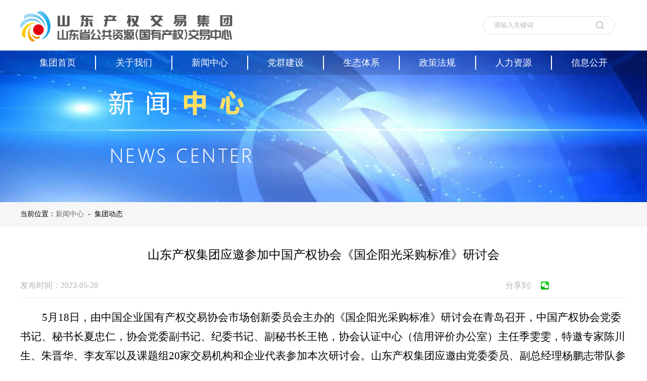

--- FILE ---
content_type: text/html; charset=utf-8
request_url: http://www.sdcqjyjt.com/article/1479021309959663617/1660462221995569153
body_size: 10112
content:
<!doctype html>
<html>
  <head>
    <meta charset="utf-8"/>
    <title>山东产权交易集团</title>
    <meta name="keywords" content="山东产权,山东产权交易,山东产权交易集团,产权交易集团,山东省公共资源交易中心" />
    <meta name="description" content="山东产权交易集团有限公司暨山东产山东省公共资源（国有产权）交易中心，是经省委常委会、省政府常务会研究，由省政府批准以山东产权交易中心为主体组建的省属一级国有企业，于2021年6月28日正式揭牌成立，功能定位于搭建、运营全省统一的综合性要素市场化交易平台，开展政府授权的资源要素托管运营和孵化盘活，服务于资源要素高效规范流转和优化配置，实现资源向资产、资产向要素的转化。">
    
  <link rel="stylesheet" href="/css/article.css"/>
  <!-- <link rel="stylesheet" href="/css/xwzx.css"> -->
  <link rel="stylesheet" href="/js/videojs/video-js.min.css"/>
  <script src="/js/videojs/video.min.js"></script>
  <script src="/js/qrcode.min.js"></script>

    <meta http-equiv="Expires" content="0">
    <meta http-equiv="Pragma" content="no-cache">
    <!-- <base target="_blank" /> -->
    <script>
      var _hmt = _hmt || [];
      (function() {
        var hm = document.createElement("script");
        hm.src = "https://hm.baidu.com/hm.js?50edaa0f985d774dda33b69d2ad61afd";
        var s = document.getElementsByTagName("script")[0]; 
        s.parentNode.insertBefore(hm, s);
      })();
    </script>
    <!-- <script src="https://cdn.bootcss.com/jquery/3.3.1/jquery.min.js"></script>
    <script src="https://cdn.bootcss.com/js-cookie/2.2.0/js.cookie.min.js"></script>
    <script src="https://cdn.bootcss.com/babel-standalone/6.26.0/babel.min.js"></script>
    <script src="https://cdn.bootcss.com/babel-polyfill/7.6.0/polyfill.min.js"></script> -->
    <script src="/cdn/jquery.min.js"></script>
    <script src="/cdn/js.cookie.min.js"></script>
    <script src="/cdn/babel.min.js"></script>
    <script src="/cdn/polyfill.min.js"></script>
    <!-- <script type="text/javascript" src="http://api.map.baidu.com/api?v=2.0&ak=E6d3QDLGNFtlxqpF9hZPlyOQOkgaHunP"></script> -->

    <script type="text/babel" src="/js/common.js"></script>
    <!-- <script>
      // 监听屏幕滚动
      $(document).ready(function() {
        if ($(document).scrollTop() > 0){
          $('.header-main').addClass('header-white-bg')
        } else {
          $('.header-main').removeClass('header-white-bg')
        }
        $(window).scroll(function() {
          if ($(document).scrollTop() > 0){
            $('.header-main').addClass('header-white-bg')
          } else {
            $('.header-main').removeClass('header-white-bg')
          }
        })
      })
    </script> -->
    <!--[if IE 9]>
      <link href="https://cdn.bootcss.com/Swiper/2.7.6/idangerous.swiper.min.css" rel="stylesheet"/>
      <link rel="stylesheet" href="/css/ielayout.css"/>
      <script src="https://cdn.bootcss.com/Swiper/2.7.6/idangerous.swiper.min.js"></script>
    <![endif]-->
    <!--[if lt IE 9]>
      <style>
        body>*{display: none !important;}
        #showLtIe8{display: block !important;text-align: center; padding: 40px 0;}
      </style>
    <![endif]-->
</head>
<body>
  <!--[if lt IE 9]>
    <h2 id="showLtIe8" style="display: none;">为了更好的体验，请升级您的浏览器到IE9以上，建议使用chrome浏览器。</h2>
  <![endif]-->
  
      <header class="header-main">
    <!-- 
    <a class="header_top" href="/dqsh/xxesd/index"></a>
    -->
    <div class="header-cont flex space-between">
      <div class="logo-cont flex align-center">
        <h1>
          <a href="/" target="_self" title="山东产权交易集团">
            <img class="logo-img" src="/images/logo.png" alt="山东产权交易集团">
          </a>
        </h1>
      </div>
      <div class="menu-cont flex column center">
        <div class="flex column align-end">
          <div class="menu-top">
            <div class="primary" target="_blank">
              <!-- 
              <a href='##'>集团OA<span>|</span></a>
               -->
              <!-- <a href='##'>阳光采购<span>|</span></a>
              <a href="http://www.sdcqjy.com" target="_blank">山东产权交易中心</a> -->
            </div>
            <div class="search-cont">
              <input id="searchInp" class="search-inp" placeholder="请输入关键词"/>
              <input class="search-button" type="button" onclick="searchByKeyword()"/>
            </div>
            <!-- <div class="search-bj">
            </div>-->
            <!-- <a class="primary-site" href="http://www.sdcqjy.com" target="_blank" title="山东产权交易中心">山东产权交易中心</a> -->
          </div>
        </div>
      </div>
    </div>
    <div class="menu-navigation">
      <ul class="menu-list flex space-between">
        
          
            <li id="1479014058316296193" class="menu-item ">
              <a onclick="linkToPage('1479014058316296193', '/sy')">
                <h3 class="bold colorWi">集团首页</h3>
              </a>
              <!-- 2023/2/7 要求政策法规不显示下方栏目与首页展示形式一样 -->
              
            </li>
          
        
          
        
          
            <li id="1478921378798268417" class="menu-item ">
              <a onclick="linkToPage('1478921378798268417', '/gywm')">
                <h3 class="bold colorWi">关于我们</h3>
              </a>
              <!-- 2023/2/7 要求政策法规不显示下方栏目与首页展示形式一样 -->
              
                <!-- <div class="sub-menu-list max_with"> -->
                <div class="sub-menu-list ">
                  <img src="/images/new/gywm-he.png" />
                  <ul class="">
                    
                      
                        
                        <!-- 2023/2/7  menuListLnegth 加入用于判断顶部菜单显示方式-->
                          <li class="fl">
                            <a id="/gywm/jtjj"
                              onclick="linkToPage('1478921378798268417', '/gywm', 'jtjj', '1478921811008712706')">
                              <h3>集团简介</h3>
                            </a>
                          </li>
                        
                      
                    
                      
                        
                        <!-- 2023/2/7  menuListLnegth 加入用于判断顶部菜单显示方式-->
                          <li class="fl">
                            <a id="/gywm/fzlc"
                              onclick="linkToPage('1478921378798268417', '/gywm', 'fzlc', '1478922091119042561')">
                              <h3>发展历程</h3>
                            </a>
                          </li>
                        
                      
                    
                      
                    
                      
                        
                        <!-- 2023/2/7  menuListLnegth 加入用于判断顶部菜单显示方式-->
                          <li class="fl">
                            <a id="/gywm/gltd"
                              onclick="linkToPage('1478921378798268417', '/gywm', 'gltd', '1533727141529673730')">
                              <h3>管理团队</h3>
                            </a>
                          </li>
                        
                      
                    
                      
                        
                        <!-- 2023/2/7  menuListLnegth 加入用于判断顶部菜单显示方式-->
                          <li class="fl">
                            <a id="/gywm/jtry"
                              onclick="linkToPage('1478921378798268417', '/gywm', 'jtry', '1480457671961243650')">
                              <h3>集团荣誉</h3>
                            </a>
                          </li>
                        
                      
                    
                      
                        
                        <!-- 2023/2/7  menuListLnegth 加入用于判断顶部菜单显示方式-->
                          <li class="fl">
                            <a id="/gywm/gyqywh"
                              onclick="linkToPage('1478921378798268417', '/gywm', 'gyqywh', '1579855170152460290')">
                              <h3>企业文化</h3>
                            </a>
                          </li>
                        
                      
                    
                  </ul>
                </div>
              
            </li>
          
        
          
            <li id="1479021143613566977" class="menu-item ">
              <a onclick="linkToPage('1479021143613566977', '/xwzx')">
                <h3 class="bold colorWi">新闻中心</h3>
              </a>
              <!-- 2023/2/7 要求政策法规不显示下方栏目与首页展示形式一样 -->
              
                <!-- <div class="sub-menu-list "> -->
                <div class="sub-menu-list ">
                  <img src="/images/new/xwzx-he.png" />
                  <ul class="">
                    
                      
                    
                      
                        
                        <!-- 2023/2/7  menuListLnegth 加入用于判断顶部菜单显示方式-->
                          <li class="fl">
                            <a id="/xwzx/jtdt"
                              onclick="linkToPage('1479021143613566977', '/xwzx', 'jtdt', '1479021309959663617')">
                              <h3>集团动态</h3>
                            </a>
                          </li>
                        
                      
                    
                      
                        
                        <!-- 2023/2/7  menuListLnegth 加入用于判断顶部菜单显示方式-->
                          <li class="fl">
                            <a id="/xwzx/zysy"
                              onclick="linkToPage('1479021143613566977', '/xwzx', 'zysy', '1579825713131843586')">
                              <h3>时政要闻</h3>
                            </a>
                          </li>
                        
                      
                    
                      
                        
                        <!-- 2023/2/7  menuListLnegth 加入用于判断顶部菜单显示方式-->
                          <li class="fl">
                            <a id="/xwzx/hydt"
                              onclick="linkToPage('1479021143613566977', '/xwzx', 'hydt', '1579827082169446401')">
                              <h3>行业动态</h3>
                            </a>
                          </li>
                        
                      
                    
                      
                        
                        <!-- 2023/2/7  menuListLnegth 加入用于判断顶部菜单显示方式-->
                          <li class="fl">
                            <a id="/xwzx/sw_mtjj"
                              onclick="linkToPage('1479021143613566977', '/xwzx', 'sw_mtjj', '1479021510959099906')">
                              <h3>媒体聚焦</h3>
                            </a>
                          </li>
                        
                      
                    
                      
                        
                        <!-- 2023/2/7  menuListLnegth 加入用于判断顶部菜单显示方式-->
                          <li class="fl">
                            <a id="/xwzx/yxdt"
                              onclick="linkToPage('1479021143613566977', '/xwzx', 'yxdt', '1579827278165078017')">
                              <h3>一线动态</h3>
                            </a>
                          </li>
                        
                      
                    
                      
                        
                        <!-- 2023/2/7  menuListLnegth 加入用于判断顶部菜单显示方式-->
                          <li class="fl">
                            <a id="/xwzx/jcyx"
                              onclick="linkToPage('1479021143613566977', '/xwzx', 'jcyx', '1620716969424613377')">
                              <h3>精彩影像</h3>
                            </a>
                          </li>
                        
                      
                    
                      
                    
                      
                    
                  </ul>
                </div>
              
            </li>
          
        
          
            <li id="1475636269821235202" class="menu-item ">
              <a onclick="linkToPage('1475636269821235202', '/dqjs')">
                <h3 class="bold colorWi">党群建设</h3>
              </a>
              <!-- 2023/2/7 要求政策法规不显示下方栏目与首页展示形式一样 -->
              
                <!-- <div class="sub-menu-list max_with"> -->
                <div class="sub-menu-list ">
                  <img src="/images/new/dqjs-he.png" />
                  <ul class="max_with">
                    
                      
                        
                        <!-- 2023/2/7  menuListLnegth 加入用于判断顶部菜单显示方式-->
                          <li class="fl">
                            <a id="/dqjs/dqdt"
                              onclick="linkToPage('1475636269821235202', '/dqjs', 'dqdt', '1475658533644050433')">
                              <h3>党群动态</h3>
                            </a>
                          </li>
                        
                      
                    
                      
                    
                      
                    
                      
                    
                      
                        
                        <!-- 2023/2/7  menuListLnegth 加入用于判断顶部菜单显示方式-->
                          <li class="fl">
                            <a id="/dqjs/djpp"
                              onclick="linkToPage('1475636269821235202', '/dqjs', 'djpp', '1584353388617822209')">
                              <h3>党建品牌</h3>
                            </a>
                          </li>
                        
                      
                    
                      
                        
                        <!-- 2023/2/7  menuListLnegth 加入用于判断顶部菜单显示方式-->
                          <li class="fl">
                            <a id="/dqjs/qfly"
                              onclick="linkToPage('1475636269821235202', '/dqjs', 'qfly', '1475658766360813570')">
                              <h3>清风廉韵</h3>
                            </a>
                          </li>
                        
                      
                    
                      
                    
                      
                    
                      
                    
                      
                    
                      
                        
                        <!-- 2023/2/7  menuListLnegth 加入用于判断顶部菜单显示方式-->
                          <li class="fl">
                            <a id="/dqjs/dwgk"
                              onclick="linkToPage('1475636269821235202', '/dqjs', 'dwgk', '1500639425028190210')">
                              <h3>党务公开</h3>
                            </a>
                          </li>
                        
                      
                    
                      
                        
                        <!-- 2023/2/7  menuListLnegth 加入用于判断顶部菜单显示方式-->
                          <li class="fl">
                            <a id="/dqjs/xjpztjy"
                              onclick="linkToPage('1475636269821235202', '/dqjs', 'xjpztjy', '1650337766606667777')">
                              <h3>主题教育</h3>
                            </a>
                          </li>
                        
                      
                    
                      
                    
                  </ul>
                </div>
              
            </li>
          
        
          
            <li id="1479022919041478657" class="menu-item ">
              <a onclick="linkToPage('1479022919041478657', '/sttx')">
                <h3 class="bold colorWi">生态体系</h3>
              </a>
              <!-- 2023/2/7 要求政策法规不显示下方栏目与首页展示形式一样 -->
              
                <!-- <div class="sub-menu-list "> -->
                <div class="sub-menu-list ">
                  <img src="/images/new/sttx-he.png" />
                  <ul class="">
                    
                      
                        
                          <li>
                            <a id="/sttx/ywbk"
                              onclick="linkToPage('1479022919041478657', '/sttx', 'ywbk', '1579857062219771906')">
                              <h3>业务板块</h3>
                            </a>
                          </li>
                        
                      
                    
                      
                        
                          <li>
                            <a id="/sttx/scyj"
                              onclick="linkToPage('1479022919041478657', '/sttx', 'scyj', '1479030638395813890')">
                              <h3>市场研究</h3>
                            </a>
                          </li>
                        
                      
                    
                      
                    
                      
                    
                  </ul>
                </div>
              
            </li>
          
        
          
            <li id="1579821923255218178" class="menu-item ">
              <a onclick="linkToPage('1579821923255218178', '/zcfg')">
                <h3 class="bold colorWi">政策法规</h3>
              </a>
              <!-- 2023/2/7 要求政策法规不显示下方栏目与首页展示形式一样 -->
              
            </li>
          
        
          
            <li id="1479024665771962369" class="menu-item ">
              <a onclick="linkToPage('1479024665771962369', '/rlzy')">
                <h3 class="bold colorWi">人力资源</h3>
              </a>
              <!-- 2023/2/7 要求政策法规不显示下方栏目与首页展示形式一样 -->
              
                <!-- <div class="sub-menu-list "> -->
                <div class="sub-menu-list min_with">
                  <img src="/images/new/rlzy-he.png" />
                  <ul class="">
                    
                      
                    
                      
                        
                          <li>
                            <a id="/rlzy/rcpy"
                              onclick="linkToPage('1479024665771962369', '/rlzy', 'rcpy', '1479024849977405442')">
                              <h3>人才培养</h3>
                            </a>
                          </li>
                        
                      
                    
                      
                        
                          <li>
                            <a id="/rlzy/zcyz"
                              onclick="linkToPage('1479024665771962369', '/rlzy', 'zcyz', '1480445410643308545')">
                              <h3>招才引智</h3>
                            </a>
                          </li>
                        
                      
                    
                      
                    
                  </ul>
                </div>
              
            </li>
          
        
          
            <li id="1475386348211798018" class="menu-item ">
              <a onclick="linkToPage('1475386348211798018', '/xxgk')">
                <h3 class="bold colorWi">信息公开</h3>
              </a>
              <!-- 2023/2/7 要求政策法规不显示下方栏目与首页展示形式一样 -->
              
                <!-- <div class="sub-menu-list "> -->
                <div class="sub-menu-list min_with">
                  <img src="/images/new/xxgk-he.png" />
                  <ul class="">
                    
                      
                        
                          <li>
                            <a id="/xxgk/jbqk"
                              onclick="linkToPage('1475386348211798018', '/xxgk', 'jbqk', '1475398824915668994')">
                              <h3>基本情况</h3>
                            </a>
                          </li>
                        
                      
                    
                      
                        
                          <li>
                            <a id="/xxgk/glxx"
                              onclick="linkToPage('1475386348211798018', '/xxgk', 'glxx', '1481435727496507394')">
                              <h3>管理信息</h3>
                            </a>
                          </li>
                        
                      
                    
                      
                        
                          <li>
                            <a id="/xxgk/jyqk"
                              onclick="linkToPage('1475386348211798018', '/xxgk', 'jyqk', '1475401050778275841')">
                              <h3>经营情况</h3>
                            </a>
                          </li>
                        
                      
                    
                      
                        
                          <li>
                            <a id="/xxgk/lzqk"
                              onclick="linkToPage('1475386348211798018', '/xxgk', 'lzqk', '1481433927481585665')">
                              <h3>社会责任</h3>
                            </a>
                          </li>
                        
                      
                    
                      
                    
                  </ul>
                </div>
              
            </li>
          
        
      </ul>
      <script>
        $('.menu-item').each(function(index, dom) {
          if (window.location.href.includes($(dom).prop('id'))) {
            $(dom).addClass('active').siblings().removeClass('active')
          }
        })
        if (window.location.pathname === '/dqsh') {

        }
      </script>
    </div>
  </header>
  <link href="/layui/css/layui.css"></link>
  <script type="text/babel">
    let username = Cookies.get('username')
    if (typeof(username) === 'string' && !!username) {
      $('#userName').html(username)
      $('#notLogin').removeClass('flex').addClass('hidden')
      $('#userLogin').removeClass('hidden').addClass('flex')
    } else {
      $('#userLogin').removeClass('flex').addClass('hidden')
      $('#notLogin').removeClass('hidden').addClass('flex')
    }

    function login() {
      window.open('/personal/')
    }

    function logout() {
      Cookies.remove('username', { domain: '.sddep.com' })
      Cookies.remove('User-Organ', { domain: '.sddep.com' })
      Cookies.remove('User-Token', { domain: '.sddep.com' })
      Cookies.remove('User-Token-Type', { domain: '.sddep.com' })
      Cookies.remove('isVerified', { domain: '.sddep.com' })
      Cookies.remove('usertype', { domain: '.sddep.com' })
      window.location.href = window.location.href
    }

    let _location = window.location + ''
    $('.main_menu li').each(function () {
      let _id = $(this).prop('id')
      if (_id && _location.indexOf(_id) >= 0) {
        $(this).addClass('current')
      } else {
        $(this).removeClass('current')
      }
    })
    if ($('.main_menu li.current').length == 0) {
      $('.main_menu li:eq(0)').addClass('current')
    }

    $(".menu-item").hover(function() {
      $(this).children('.sub-menu').addClass('flex column')
    },function() {
      $(this).children('.sub-menu').removeClass('flex column')
    })

    $('#searchInp').on('keydown',function(event){
      if(event.keyCode == "13") {
        searchByKeyword()
      }
    })
    function searchByKeyword() {
      let _val = $('#searchInp').val().trim();
      window.open('/search?keyword=' + encodeURI(_val))
    }
  </script>
  
  <div class="main_container">
    
  <div class="about-cont about-header">
    
      <img class="bg-img" src="http://www.sdcqjyjt.com/attachment/noauthorizefiles/jtwz-manager/7a92e71140fd47b492c9e0d37cefad64/2%E6%96%B0%E9%97%BB%E4%B8%AD%E5%BF%83.jpg" onerror="this.src='/images/pablic-banner.png'; this.onerror=null;"/>
    
    <p class="about-title-ch hidden">新闻中心</p>
    <p class="about-title-en hidden">NEWS  CENTER</p>
  </div>
  <div class="recommend-cont abous_recommend_cont">
    <div class="location_based flex start abous_location_based">
      <p>当前位置：</p>
      
        
          
            <a onclick="linkToPage('1479021143613566977', '/xwzx', '')">
          
          新闻中心</a>
          <em>&nbsp - &nbsp </em>
        
          
            <a onclick="linkToPage('1479021143613566977', '/jtdt', 'jtdt')">
          
          集团动态</a>
          <em>&nbsp - &nbsp </em>
        
      
    </div>
  </div>
  <div class="art_main">
    <div class="art_cont">
    
      <p class="art_title">山东产权集团应邀参加中国产权协会《国企阳光采购标准》研讨会</p>
    
      <div class="art_subtitle flex">
        <div class="subtitle_left flex">
          
            <p>发布时间：2023-05-20</p>
        </div>
        <div class="bshare-custom bshare-custom_art flex">
          <!--<div class="flex">
            <p style="font-size: 16px; color: #b3b3b3;">字号：</p>
            <p style="font-size: 16px; color: #333333; font-weight: 600;">[小]  [大]  【打印正文】</p>
          </div>-->
          <div class="bsPromo bsPromo2"></div>
          <p style="font-size: 16px; color: #b3b3b3;width: 70px;">分享到:</p>
          <a title="分享到微信" class="bshare-weixin" onclick="shareToWX()"></a>
          <!-- <a title="分享到QQ好友" class="bshare-qqim"></a> -->
          <!-- <script type="text/javascript" charset="utf-8" src="http://static.bshare.cn/b/buttonLite.js#style=-1&amp;uuid=&amp;pophcol=1&amp;lang=zh"></script>
          <script type="text/javascript" charset="utf-8" src="http://static.bshare.cn/b/bshareC0.js"></script> -->
          <div class="mask-cont">
            <div class="share-cont">
              <p class="title">分享到 - 微信
                <em class="close-icon">×</em>
              </p>
              <div id="shareDom" class="share-img"></div>
            </div>
          </div>
        </div>
      </div>
      
      <div class="art_info art_content">
        <p style="text-indent:43px;line-height:37px"><span style="font-size:21px;font-family:仿宋_GB2312">5</span><span style="font-size:21px;font-family:仿宋_GB2312">月18日，由中国企业国有产权交易协会市场创新委员会主办的《国企阳光采购标准》研讨会在青岛召开，中国产权协会党委书记、秘书长夏忠仁，协会党委副书记、纪委书记、副秘书长王艳，协会认证中心（信用评价办公室）主任季雯雯，特邀专家陈川生、朱晋华、李友军以及课题组20家交易机构和企业代表参加本次研讨会。山东产权集团应邀由党委委员、副总经理杨鹏志带队参加。</span><span style="font-family: 仿宋_GB2312; font-size: 21px;">&nbsp;</span></p><p style="text-align:center"><img src="http://www.sdcqjyjt.com/attachment/noauthorizefiles/cqy-manager/ueditor/upload/20230522/0288232325/%E5%BE%AE%E4%BF%A1%E5%9B%BE%E7%89%87_20230522093431.jpg" title="微信图片_20230522093431.jpg" alt="微信图片_20230522093431.jpg" width="500" height="375" border="0" vspace="0" style="width: 500px; height: 375px;"/></p><p style="text-indent:43px;line-height:37px"><span style="font-size:21px;font-family:仿宋_GB2312">研讨会上，两家省级产权交易机构做了经验介绍，山东产权集团平台发展中心业务主管董方霞做了题为《服务采购纵深链条 助力打造阳光国企》的交流报告，深入介绍了山东省在推进国企阳光采购方面的经验做法，重点解读了阳光采购服务平台在全链条功能服务、全方位监管数据库、全流程智能预警等方面的特色功能，并结合实际工作对《国企阳光采购标准》发表了意见建议。与会专家学者对山东国企阳光采购平台在规范采购、降本增效、业态创新等方面发挥的重要作用予以充分肯定。</span><span style="font-family: 仿宋_GB2312; font-size: 21px;">&nbsp;</span></p><p style="text-align:center"><img src="http://www.sdcqjyjt.com/attachment/noauthorizefiles/cqy-manager/ueditor/upload/20230522/0055622247/%E5%BE%AE%E4%BF%A1%E5%9B%BE%E7%89%87_20230522093427.jpg" title="微信图片_20230522093427.jpg" alt="微信图片_20230522093427.jpg" width="500" height="359" border="0" vspace="0" style="width: 500px; height: 359px;"/></p><p style="text-indent:43px;line-height:37px"><span style="font-size:21px;font-family:仿宋_GB2312">会上，课题组对标准制定过程进行了详细的介绍，各参会机构代表对《国企阳光采购标准（讨论稿）》进行了逐条审议讨论。</span><span style="font-size:21px;font-family:仿宋_GB2312">夏忠仁秘书长在总结发言时表示，这次《国企阳光采购标准》的制定是产权市场顺应国家全国统一大市场建设要求的重要一步，阳光采购是产权市场创新业务的重中之重，《国企阳光采购标准》是保障产权市场阳光采购业务顺利开展的生命线，要将阳光采购标准与阳光采购服务平台相结合，要不断提升产权市场服务企业的数字化和数智化水平。</span></p><p style="text-indent:43px;line-height:37px"><span style="font-size:21px;font-family:仿宋_GB2312">山东产权集团将以本次研讨会为契机，结合学习贯彻习近平新时代中国特色社会主义思想主题教育，</span><span style="font-size:21px;font-family:宋体">“</span><span style="font-size:21px;font-family:仿宋_GB2312">重实践、建新功</span><span style="font-size:21px;font-family:宋体">”</span><span style="font-size:21px;font-family:仿宋_GB2312">，继续发挥自身优势，提升大数据服务能力，继续为服务国企采购、健全采购廉洁风险防控机制、提升采购综合效率、全面推动国企阳光采购高质量发展贡献力量。</span></p>
      </div>
    </div>
  </div>
  <div class="videos" id="videoShow"  style="display: none;">
  </div>

  </div>

  
    <footer>
	<div class="bot_main">
    <div class="about-cont footr_bj">
      <div class="about-bj link-cont flex align-center">
        <a href="/" target="_self" title="山东产权交易集团">
          <img class="logo-img" src="/images/logo-bottom-icon.png" alt="山东产权交易集团"/>
        </a>
        <div class="foot-centre flex align-center">
          <div class="link-content zwz">
            <div class="flex fr-link">
              <select onclick="redirectZfjg()" id="zfjg">
                <option value="">政府机构</option>
              </select>
              <select onclick="redirectXgqy()" id="xgqy">
                <option value="">相关企业</option>
              </select>
            </div>
            <div class="cont">
            </div>
          </div>
          <div class="addr-cont">
            <!--<p class="title">地图</p>-->
            <div class="cont">
              <img src="/images/addr-map.png" alt="山东产权交易集团"/>
              <div class="bd-map-cont">
                  <!--<div style="width:500px;height:300px;border:#ccc solid 1px;font-size:12px" id="map"></div>
  <script type="text/javascript">
    //创建和初始化地图函数：
    function initMap(){
      createMap();//创建地图
      setMapEvent();//设置地图事件
      addMapControl();//向地图添加控件
      addMapOverlay();//向地图添加覆盖物
    }
    function createMap(){ 
      map = new BMap.Map("map"); 
      map.centerAndZoom(new BMap.Point(117.147,36.667),17);
    }
    function setMapEvent(){
      map.enableScrollWheelZoom();
      map.enableKeyboard();
      map.enableDragging();
      map.enableDoubleClickZoom()
    }
    function addClickHandler(target,window){
      target.addEventListener("click",function(){
        target.openInfoWindow(window);
      });
    }
    function addMapOverlay(){
      var markers = [
        {content:"我的备注",title:"山东产权交易集团",imageOffset: {width:0,height:3},position:{lat:36.664927,lng:117.150987}}
      ];
      for(var index = 0; index < markers.length; index++ ){
        var point = new BMap.Point(markers[index].position.lng,markers[index].position.lat);
        var marker = new BMap.Marker(point,{icon:new BMap.Icon("http://api.map.baidu.com/lbsapi/createmap/images/icon.png",new BMap.Size(20,25),{
          imageOffset: new BMap.Size(markers[index].imageOffset.width,markers[index].imageOffset.height)
        })});
        var label = new BMap.Label(markers[index].title,{offset: new BMap.Size(25,5)});
        var opts = {
          width: 200,
          title: markers[index].title,
          enableMessage: false
        };
        var infoWindow = new BMap.InfoWindow(markers[index].content,opts);
        marker.setLabel(label);
        addClickHandler(marker,infoWindow);
        map.addOverlay(marker);
      };
    }
    //向地图添加控件
    function addMapControl(){
      var scaleControl = new BMap.ScaleControl({anchor:BMAP_ANCHOR_BOTTOM_LEFT});
      scaleControl.setUnit(BMAP_UNIT_IMPERIAL);
      map.addControl(scaleControl);
      var navControl = new BMap.NavigationControl({anchor:BMAP_ANCHOR_TOP_LEFT,type:BMAP_NAVIGATION_CONTROL_LARGE});
      map.addControl(navControl);
    }
    var map;
    initMap();
  </script> -->
  <img style="width: 500px;height: 300px;" src="/images/addr-hover.png" alt="地址"/>
              </div>
            </div>
          </div>
        </div>
        <div class="wechat-cont">
          <div class="cont">
            <img src="/images/wechat-icon.png" alt="山东产权交易集团"/>
          </div>
          <p class="title">微信公众号</p>
        </div>
      </div>
    </div>
    <div id="copyright" class="footer flex center">
      <p>经营许可证号：鲁ICP备10201216号-6 Copyright  2021-2022 山东产权交易集团 版权所有</p>
    </div>
  </div>
</footer>
  <script type="text/babel">
    getFooterData()
    visitData()
    function getFooterData() {
      $.ajax({
        url: '/api/getFooterData',
        type: 'POST',
        async: false,
        data: {
          timestamp: Date.now()
        },
        beforeSend: function(req) {
          req.setRequestHeader('Content-Type', 'application/x-www-form-urlencoded')
        },
        success: function(res) {
          let resData = res
          resData.forEach(item => {
            if (item.content && item.content.length > 0) {
              if (item.columnShortName === 'wzewm') {
                $('.wechat-cont img').attr('src', item.content[0].imageUrl)
              } else if (item.columnShortName === 'zwz' && item && item.content.length > 0) {
                $('.zwz .cont').html(item.content[0].details)
              } else if (item.columnShortName === 'zfjg' && item && item.content.length > 0) {
                let xgqyOptions = []
                let _list = item.content
                let _str = '<option value="">政府机构</option>'
                _list.forEach(item => {
                  _str += `<option value="${item.linkUrl}">${item.title}</option>`
                })
                // console.log("_str", _str)
                $('#zfjg').html(_str)
              } else if (item.columnShortName === 'xgqy' && item && item.content.length > 0) {
                let xgqyOptions = []
                let _list = item.content
                let _str = '<option value="">相关企业</option>'
                _list.forEach(item => {
                  _str += `<option value="${item.linkUrl}">${item.title}</option>`
                })
                // console.log("_str", _str)
                $('#xgqy').html(_str)
              }
            }
          })
        }
      })
    }
    var linkUrlZfjg = ''
    var linkUrlXgqy = ''
    function redirectZfjg() {
      let _linkUrl = $('#zfjg option:selected').val()
      if (_linkUrl) {
        if (_linkUrl !== linkUrlZfjg) {
          window.open(_linkUrl)
          linkUrlZfjg = _linkUrl
        }
      }
    }
    function redirectXgqy() {
      let _linkUrl = $('#xgqy option:selected').val()
      if (_linkUrl) {
        if (_linkUrl !== linkUrlXgqy) {
          window.open(_linkUrl)
          linkUrlXgqy = _linkUrl
        }
      }
    }
    function visitData() {
      $.ajax({
        url: '/api/visit',
        type: 'GET',
        async: false,
        data: {
          baseUrl: window.location.href,
          timestamp: Date.now()
        },
        beforeSend: function(req) {
          req.setRequestHeader('Content-Type', 'application/x-www-form-urlencoded')
        },
        success: function(res) {
          console.log(res)
        }
      })
    }
  </script>

  
  
  <script src="/js/layer/layer.js"></script>
  <script>
    var qrcode = new QRCode('shareDom', {
      text: window.location.href,
      width: 150,
      height: 150,
      correctLevel : QRCode.CorrectLevel.M
    })
    function shareToWX() {
      $('.mask-cont').show()
    }
    $('.mask-cont').on('click', function() {
      $('.mask-cont').hide()
    })
    function playVideo(curVideoUrl) {
      layer.open({
        skin: 'video-show',
        type: 1,
        title: false,
        area: ['680px', '380px'],
        content: $('#videoShow'),
        success: function() {
          console.log('curVideoUrl', curVideoUrl)
          let _str = ''
          if (curVideoUrl && curVideoUrl.endsWith('flv')) {
            _str = `<video name="videoElement" class="flv-video-cont" controls autoplay>
                      Your browser is too old which doesn't support HTML5 video.
                    </video>`
          } else {
            _str = `<video id="really-cool-video" style="width: 100%;height: 100%;" class="video-js vjs-default-skin" controls preload="auto" autoplay data-setup='{}'>
                    <source src="${curVideoUrl}" type='video/mp4' />
                    <source src="${curVideoUrl}" type='video/webm' />
                    <source src="${curVideoUrl}" type='video/ogg' />
                    <p class="vjs-no-js">您的浏览器不支持播放此格式，建议您升级浏览器或者直接下载视频。</p>
                  </video>`
          }
          $('#videoShow').html(_str)
        },
        cancel: function() {
          $('#videoShow').html('')
        }
        
      });  

    }
  </script>

  <!-- <script src="http://c.ibangkf.com/i/c-sdcqjy.js"></script>
   <script src="http://f.ibangkf.com/i/client/js/??kfbase.min.js,kfhide.min.js?v=31"></script>-->
</body>
</html>

--- FILE ---
content_type: text/css; charset=UTF-8
request_url: http://www.sdcqjyjt.com/css/article.css
body_size: 5422
content:
html,body,div,span,applet,object,iframe,h1,h2,h3,h4,h5,h6,p,blockquote,pre,a,abbr,acronym,address,big,cite,code,del,dfn,em,img,ins,kbd,q,s,samp,small,strike,strong,sub,sup,tt,var,b,u,i,center,dl,dt,dd,ol,ul,li,fieldset,form,label,legend,table,caption,tbody,tfoot,thead,tr,th,td,article,aside,canvas,details,embed,figure,figcaption,footer,header,hgroup,menu,nav,output,ruby,section,summary,time,mark,audio,video,input,textarea{padding:0;margin:0;outline:0;font-family:"微软雅黑",Microsoft YaHei;background:transparent;border:0;box-sizing:border-box;-webkit-text-size-adjust:none}h3,h4{font-size:1em;font-weight:normal}em,i{font-style:normal}button,input[type=button],a{cursor:pointer}li{list-style:none}.bsBox{box-sizing:content-box}.bsBox .bFind-wrapper-top{box-sizing:content-box}.flex{display:-ms-flexbox !important;display:-webkit-flex !important;display:flex !important}.flex.start{justify-content:flex-start;-ms-flex-pack:start}.flex.end{justify-content:flex-end;-ms-flex-pack:end}.flex.space-around{justify-content:space-around;-ms-flex-pack:space-around}.flex.space-between{justify-content:space-between;-ms-flex-pack:justify}.flex.space-evenly{justify-content:space-evenly}.flex.center{justify-content:center;-ms-flex-pack:center}.flex.align-center{align-items:center;-ms-flex-align:center}.flex.align-end{align-items:flex-end;-ms-align-items:flex-end}.flex.align-baseline{align-items:baseline;-ms-align-items:baseline}.flex.column{flex-direction:column;-ms-flex-direction:column}.flex.stable{flex:none;-ms-flex:none}.flex.float{flex:auto;-ms-flex:auto}.flex.wrap{flex-wrap:wrap;-ms-flex-wrap:wrap}body{background-color:#fff;min-width:1200px;font-size:14px;max-width:1920px;margin:0 auto !important;padding-top:110px}.main_container{margin-top:-10px}a{color:#000;text-decoration:none;display:block}a.link-style{color:#3694eb;text-decoration:underline}a.link-style:hover{text-decoration:underline}.art_content{font-size:16px;padding-bottom:20px}.art_content a{display:unset;text-decoration:underline;color:-webkit-link}.art_content a:hover{text-decoration:underline}a:hover{color:#3694eb !important;text-decoration:none}.o_line{white-space:nowrap;overflow:hidden;text-overflow:ellipsis}.hidden{display:none}.hidden.flex{display:none !important}em.more{cursor:pointer}.fl,.header-main .header-cont .menu-cont .menu-top .primary a,.header-main .header-cont .menu-cont .menu-top .primary,.header-main .header-cont .menu-cont .menu-top .primary-site,.header-main .header-cont .menu-cont .menu-top .search-cont .search-inp,.header-main .header-cont .menu-cont .menu-top .search-cont{float:left}.fr,.header-main .header-cont .menu-cont .menu-top .search-bj,.header-main .header-cont .menu-cont .menu-top .search-cont .search-button{float:right}.clearfix::after{content:"";display:block;clear:both}.gglm-cont{width:1200px;margin-top:10px;height:90px;overflow:hidden}.gglm-cont img{width:1200px;height:90px}.header-main{width:100%;height:348px;position:absolute;top:0;left:0;z-index:10001}.header-main .header_top{width:100%;height:200px;background:url(/images/web_top.jpg) no-repeat center}.header-main .header-cont{background:#fff;width:100%;padding:0 calc((100% - 1200px)/2);height:100px}.header-main .header-cont .logo-cont{width:420px;height:100px}.header-main .header-cont .logo-cont .logo-img{width:420px;margin-top:12px}.header-main .header-cont .menu-cont{width:700px}.header-main .header-cont .menu-cont .menu-top{padding-right:24px}.header-main .header-cont .menu-cont .menu-top .search-cont{margin-left:20px;width:260px;height:36px;border:1px solid #ddd;padding:0 10px 0 20px;border-radius:50px}.header-main .header-cont .menu-cont .menu-top .search-cont .search-inp{width:170px;line-height:34px;height:34px}.header-main .header-cont .menu-cont .menu-top .search-cont .search-inp::input-placeholder{color:#b6b7b8}.header-main .header-cont .menu-cont .menu-top .search-cont .search-inp::-webkit-input-placeholder{color:#b6b7b8}.header-main .header-cont .menu-cont .menu-top .search-cont .search-button{width:36px;height:34px;background:url(/icons/search.svg) center center no-repeat}.header-main .header-cont .menu-cont .menu-top .search-bj{width:40px;height:40px;border:1px solid #ddd;border-radius:50%;background:#fff;text-align:center;margin-left:45px}.header-main .header-cont .menu-cont .menu-top .search-bj .search-button{width:36px;height:34px;margin-top:2px;background:url(/icons/search.svg) center center no-repeat}.header-main .header-cont .menu-cont .menu-top .primary-site{margin-left:20px;padding-left:20px;font-size:16px;color:#ddd;background:url(/icons/home.svg) 0 10px no-repeat;line-height:36px}.header-main .header-cont .menu-cont .menu-top .primary{padding-left:0;font-size:14px;line-height:36px}.header-main .header-cont .menu-cont .menu-top .primary a{color:#8f8b88}.header-main .header-cont .menu-cont .menu-top .primary a span{display:inline-block;margin:0 10px}.header-main .header-cont .menu-cont .menu-top .primary a:hover{color:#3694eb !important}.header-main .menu-navigation{width:100%;height:48px;background:rgba(15,35,65,.2);padding:0 calc((100% - 1200px)/2);color:#fff}.header-main .menu-navigation .menu-list{width:100%;margin:0 auto;height:48px;font-size:18px;position:relative}.header-main .menu-navigation .menu-list .menu-item{text-align:center;border-left:2px solid #fff;margin-top:10px;height:28px;width:100%}.header-main .menu-navigation .menu-list .menu-item:first-child{border:0}.header-main .menu-navigation .menu-list .menu-item h3{height:38px;line-height:28px}.header-main .menu-navigation .menu-list .menu-item a{color:#fff}.header-main .menu-navigation .menu-list .menu-item a:hover{color:#fff !important}.header-main .menu-navigation .menu-list .menu-item.active{font-weight:bold}.header-main .menu-navigation .menu-list .menu-item.active::after{left:-75px}.header-main .menu-navigation .menu-list .menu-item.active a .colorWi{display:inline-block;font-weight:bold}.header-main .menu-navigation .menu-list .menu-item:hover::after{left:-75px}.header-main .menu-navigation .menu-list .menu-item:hover a{color:#fff}.header-main .menu-navigation .menu-list .menu-item:hover a .colorWi{font-weight:bold}.header-main .menu-navigation .menu-list .menu-item:hover .sub-menu-list{height:234px;opacity:1;z-index:999;visibility:visible}.header-main .menu-navigation .menu-list .menu-item:hover .sub-menu-list.max_with{left:auto;right:0}.header-main .menu-navigation .menu-list .menu-item:nth-child(n+4) .sub-menu-list{position:absolute;left:auto}.header-main .menu-navigation .menu-list .menu-item:nth-child(n+3) .sub-menu-list{right:auto}.header-main .menu-navigation .menu-list .menu-item:nth-child(4) .sub-menu-list{left:0}.header-main .menu-navigation .menu-list .menu-item:nth-child(5) .sub-menu-list{right:128px}.header-main .menu-navigation .menu-list .menu-item .sub-menu-list{visibility:hidden;height:0px;min-width:471px;max-width:633px;padding:25px 18px 25px 25px;background:#fff;overflow:hidden;box-shadow:0px 4px 10px rgba(0,0,0,.2);position:absolute;transition:height .3s,opacity .3s;opacity:0;left:0;z-index:-1}.header-main .menu-navigation .menu-list .menu-item .sub-menu-list img{width:284px;height:184px;float:left}.header-main .menu-navigation .menu-list .menu-item .sub-menu-list ul{float:left;overflow:hidden;margin-left:17px;max-width:272px}.header-main .menu-navigation .menu-list .menu-item .sub-menu-list ul.max_with{width:272px}.header-main .menu-navigation .menu-list .menu-item .sub-menu-list ul.max_with>:nth-last-child(2){margin-bottom:0;border-bottom:0}.header-main .menu-navigation .menu-list .menu-item .sub-menu-list li{border-bottom:1px dashed #999;width:126px;height:30px;margin-bottom:20px}.header-main .menu-navigation .menu-list .menu-item .sub-menu-list li:last-child{margin-bottom:0;border-bottom:0}.header-main .menu-navigation .menu-list .menu-item .sub-menu-list li a{color:#222;line-height:15px;text-align:left}.header-main .menu-navigation .menu-list .menu-item .sub-menu-list li:hover h3{color:#4a95ee}.header-main .menu-navigation .menu-list .menu-item .sub-menu-list li.fl,.header-main .menu-navigation .menu-list .menu-item .sub-menu-list .header-cont .menu-cont .menu-top li.search-cont,.header-main .header-cont .menu-cont .menu-top .menu-navigation .menu-list .menu-item .sub-menu-list li.search-cont,.header-main .menu-navigation .menu-list .menu-item .sub-menu-list .header-cont .menu-cont .menu-top .search-cont li.search-inp,.header-main .header-cont .menu-cont .menu-top .search-cont .menu-navigation .menu-list .menu-item .sub-menu-list li.search-inp,.header-main .menu-navigation .menu-list .menu-item .sub-menu-list .header-cont .menu-cont .menu-top li.primary-site,.header-main .header-cont .menu-cont .menu-top .menu-navigation .menu-list .menu-item .sub-menu-list li.primary-site,.header-main .menu-navigation .menu-list .menu-item .sub-menu-list .header-cont .menu-cont .menu-top li.primary,.header-main .header-cont .menu-cont .menu-top .menu-navigation .menu-list .menu-item .sub-menu-list li.primary{margin-right:20px}.header-main .menu-navigation .menu-list .menu-item .sub-menu-list li.fl:nth-child(2n),.header-main .menu-navigation .menu-list .menu-item .sub-menu-list .header-cont .menu-cont .menu-top li.search-cont:nth-child(2n),.header-main .header-cont .menu-cont .menu-top .menu-navigation .menu-list .menu-item .sub-menu-list li.search-cont:nth-child(2n),.header-main .menu-navigation .menu-list .menu-item .sub-menu-list .header-cont .menu-cont .menu-top .search-cont li.search-inp:nth-child(2n),.header-main .header-cont .menu-cont .menu-top .search-cont .menu-navigation .menu-list .menu-item .sub-menu-list li.search-inp:nth-child(2n),.header-main .menu-navigation .menu-list .menu-item .sub-menu-list .header-cont .menu-cont .menu-top li.primary-site:nth-child(2n),.header-main .header-cont .menu-cont .menu-top .menu-navigation .menu-list .menu-item .sub-menu-list li.primary-site:nth-child(2n),.header-main .menu-navigation .menu-list .menu-item .sub-menu-list .header-cont .menu-cont .menu-top li.primary:nth-child(2n),.header-main .header-cont .menu-cont .menu-top .menu-navigation .menu-list .menu-item .sub-menu-list li.primary:nth-child(2n){margin-right:0px}.header-main .menu-navigation .menu-list .menu-item .sub-menu-list.max_with{width:633px;position:absolute;right:-208px}.header-main .menu-navigation .menu-list .menu-item .sub-menu-list.min_with{left:auto;right:0}.header-white-bg{box-shadow:0px 4px 20px rgba(0,0,0,.1)}.header-white-bg .menu-navigation{background:#fff}.header-white-bg .menu-navigation .menu-list .menu-item>a{color:#333 !important;height:46px}.header-white-bg .menu-navigation .menu-list .menu-item>a:hover{color:#333 !important}.header-white-bg .menu-navigation .menu-list .menu-item.active>a{border-bottom:2px solid #333}.header-white-bg .menu-navigation .menu-list .menu-item.active>a .colorWi{color:#333}.commune_container .main_logo{background-image:url(/images/commune_bg.jpg)}.commune_container a.commune_go_home{position:absolute;width:100px;height:50px;left:50%;top:0;line-height:50px;text-align:right;margin-left:500px;font-size:16px;color:#fff;background:url(/images/home_icon2.png) no-repeat left center}footer{clear:both;background:#333;font-size:13px;line-height:30px;text-align:center;color:#fff;padding:0;min-width:1200px}.bot_main{width:100%;height:270px;margin:auto;text-align:left}.about-cont.footr_bj{width:100%;background:linear-gradient(0deg, #175A98, #175A98),linear-gradient(0deg, #1B222B, #1B222B),linear-gradient(0deg, #364454, #364454),#bc132a}.about-cont.footr_bj .about-bj{width:1200px;margin:auto}.about-cont.footr_bj .about-bj.link-cont{height:231px}.about-cont.footr_bj .about-bj.link-cont .foot-centre{margin-left:10px}.about-cont.footr_bj .about-bj.link-cont .link-content{width:500px;overflow:hidden;background:rgba(255,255,255,.05);padding:20px;height:180px}.about-cont.footr_bj .about-bj.link-cont .link-content .fr-link select{border:1px solid #999;color:rgba(88,93,100,.8);padding:5px 10px;font-size:12px;width:200px;outline:none;appearance:none;-webkit-appearance:none;-moz-appearance:none;background:url(/images/home/select-arrow.png) center right no-repeat;background-position-x:180px;cursor:pointer;padding-right:20px;background-color:#fff}.about-cont.footr_bj .about-bj.link-cont .link-content .fr-link>:nth-child(2){margin-left:10px}.about-cont.footr_bj .about-bj.link-cont .link-content .title{font-size:18px;font-weight:700;color:#333;padding-left:25px;line-height:30px;background-image:url(/images/phone-icon.png);background-size:30px;background-position:-4px center;background-repeat:no-repeat;margin-bottom:10px}.about-cont.footr_bj .about-bj.link-cont .link-content .cont{padding-top:10px;width:100%;height:130px;font-size:14px;color:rgba(141,189,234,.8);overflow:hidden}.about-cont.footr_bj .about-bj.link-cont .link-content .cont div p{float:left;line-height:1.5}.about-cont.footr_bj .about-bj.link-cont .link-content .cont div p+p{float:right}.about-cont.footr_bj .about-bj.link-cont .addr-cont{margin-left:10px;background-color:rgba(255,255,255,.05);padding:30px 20px;height:180px}.about-cont.footr_bj .about-bj.link-cont .addr-cont .title{font-size:18px;font-weight:700;color:#333;padding-left:36px;line-height:30px;background-image:url(/images/addr-icon.png);background-size:30px;background-position:0 center;background-repeat:no-repeat}.about-cont.footr_bj .about-bj.link-cont .addr-cont .cont{position:relative}.about-cont.footr_bj .about-bj.link-cont .addr-cont .cont img{width:266px;height:120px}.about-cont.footr_bj .about-bj.link-cont .addr-cont .cont:hover .bd-map-cont{display:block;opacity:1}.about-cont.footr_bj .about-bj.link-cont .addr-cont .cont .bd-map-cont{display:none;width:500px;height:300px;background:#fff;position:absolute;top:-290px;left:-150px;opacity:0;z-index:999;transition:all 1s}.about-cont.footr_bj .about-bj.link-cont .wechat-cont{background-color:rgba(255,255,255,.05);padding:30px 20px;margin-left:10px;height:180px}.about-cont.footr_bj .about-bj.link-cont .wechat-cont .title{font-size:13px;color:rgba(141,189,234,.8);line-height:30px;background-size:30px;background-position:0 center;background-repeat:no-repeat;text-align:center}.about-cont.footr_bj .about-bj.link-cont .wechat-cont .cont img{width:87px;height:87px}.new-about-title-wrapper{width:100%;position:absolute;bottom:0;left:0;right:0;margin:auto;padding-bottom:2px}.new-about-title-wrapper .recommend-title-wrapper{height:50px;width:100%;background:rgba(0,0,0,.4);color:#fff;font-size:18px}.new-about-title-wrapper .recommend-title-wrapper div{padding:0px 15px;margin:0 25px;line-height:50px;text-align:center;cursor:pointer}.new-about-title-wrapper .recommend-title-wrapper div h4{cursor:pointer}.new-about-title-wrapper .recommend-title-wrapper div.current{color:#fff;border-bottom:1px solid #fff}.footer{height:40px;background:linear-gradient(0deg, #184487, #184487),linear-gradient(0deg, #1A212A, #1A212A),#d9b27e;font-size:14px;color:#fff;line-height:40px}.footer p{background-image:url(/images/ba.png);background-position:left center;background-repeat:no-repeat;padding-left:40px}.module_item{margin-top:18px;min-height:300px}.location_based{height:48px;padding-left:48px;line-height:48px;color:#000}.swiper_common_cont{position:relative;overflow:hidden}.swiper_common_cont .swiper-slide a img{display:block;width:100%;height:100%}.swiper_common_cont .swiper-slide p{position:absolute;left:0;bottom:0;background:rgba(0,0,0,.7);height:50px;line-height:50px;padding-left:16px;font-size:16px;width:100%;color:#fff}.swiper_common_cont .swiper-slide p em{display:inline-block;width:calc(100% - 150px)}.swiper_common_cont .swiper-pagination.swiper-pagination-bullets{position:absolute;bottom:15px;left:calc(100% - 150px);text-align:right;width:140px;cursor:pointer}.swiper_common_cont .swiper-pagination-bullet{width:10px;height:10px;background:#989898;opacity:1}.swiper_common_cont .swiper-pagination-bullet.swiper-pagination-bullet-active{background:#f09c00}.swiper_common_cont .swiper-button-prev{position:absolute;top:50%;left:0;width:36px;height:61px;margin-top:-30px;z-index:10;cursor:pointer;background:url(/images/left.png) no-repeat right center}.swiper_common_cont .swiper-button-prev:hover{background:url(/images/lefts.png) no-repeat right center}.swiper_common_cont .swiper-button-next{position:absolute;top:50%;right:0;width:36px;height:61px;margin-top:-30px;z-index:10;cursor:pointer;background:url(/images/right.png) no-repeat right center}.swiper_common_cont .swiper-button-next:hover{background:url(/images/rights.png) no-repeat right center}.error-container{width:820px;height:300px;margin:0 auto;background:url(/images/icon-error.png) right 0 no-repeat}.error-container .error-info-cont .error-code{font-size:60px;font-weight:bold;color:#ce9001}.error-container .error-info-cont .error-title{font-size:40px;font-weight:bold;color:#4b4b4b}.error-container .error-info-cont .error-desc{padding:10px 0;font-size:16px;color:#2f2f2f}.error-container .error-info-cont .error-btns input[type=button]{width:150px;height:40px;font-size:16px;color:#fff;margin-right:10px;text-align:center}.error-container .error-info-cont .error-btns input[type=button].refresh-btn{background:silver}.error-container .error-info-cont .error-btns input[type=button].index-btn{background:#26a9e1}.art_content table{border-collapse:collapse;border:1px solid #ededed;margin:0 auto}.art_content table th,.art_content table td{border:1px solid #ededed;padding:5px 10px}.art_content video{display:inline-block;width:600px;height:400px}#bsWXBox{box-sizing:content-box}.no-data{width:80%;margin:0 auto;min-height:300px;color:#333;font-size:14px;text-align:center;padding-top:165px;background:url(/images/no-data-icon.png) center 20px no-repeat;background-size:150px;opacity:.6}.pagination ul{list-style:none;padding-left:0}.pagination ul li{padding:0 10px;vertical-align:top;display:inline-block;font-size:14px;min-width:36px;min-height:28px;line-height:30px;cursor:pointer;text-align:center;background-color:#fff;color:#666;border-radius:6px;margin:0 1px;border:1px solid #ededed;height:30px}.pagination ul li:not(.totalPage):hover{background-color:#666;color:#fff}.pagination ul li.active{background:#4ca0ed;border:#4ca0ed;color:#fff;cursor:not-allowed}.pagination ul li.active:hover{background:#4ca0ed}.pagination li.disabled{cursor:not-allowed}.pagination li.totalPage{background:0 0;cursor:default;border:0;padding:0 6px}.pagination li input{-webkit-appearance:none;background-color:#fff;background-image:none;border-radius:4px;border:1px solid #ededed;color:#4ca0ed;display:inline-block;padding:3px 5px;transition:border-color .2s cubic-bezier(0.645, 0.045, 0.355, 1);width:40px;height:25px;margin:0 6px}.pagination li input:focus{border-color:#666}.pagination{user-select:none;margin:100px 0 20px 0;text-align:center}.pagination ul:nth-child(2){border-radius:6px}input[type=number]{-moz-appearance:textfield}input[type=number]::-webkit-inner-spin-button,input[type=number]::-webkit-outer-spin-button{-webkit-appearance:none;margin:0}@keyframes bgAnimation{0%{background-size:1920px 700px}50%{background-size:2880px 1050px}100%{background-size:1920px 700px}}.main_menu{position:fixed;top:0;left:0;width:100%;z-index:999;background-color:#fff !important}.main_menu ul li:not(.current) a{color:#000}.about-cont.about-header{height:80vh;height:300px;width:100%;background-size:1920px 700px;background-position:center;animation:bgAnimation 25s linear infinite 0s;position:relative;overflow:hidden}.about-cont.about-header .about-title-ch{font-size:48px;font-weight:bold;color:#f9f9f9;position:absolute;top:40%;right:calc((100% - 1200px)/2)}.about-cont.about-header .about-title-en{font-size:28px;font-weight:bold;color:#f9f9f9;position:absolute;top:calc(40% + 80px);right:calc((100% - 1200px)/2)}.art_main{margin-top:18px;width:1200px;margin:auto}.art_main .art_cont{min-height:390px}.art_main .art_cont img{max-width:505px;height:auto;margin:10px auto;text-align:center}.art_title{margin-top:20px;font-size:24px;padding:20px 0;text-align:center}.art_subtitle{border-bottom:1px solid #ededed;height:50px;line-height:50px}.art_subtitle .subtitle_left{width:80%;font-size:16px;color:#b3b3b3}.art_subtitle .subtitle_left p{display:inline-block;width:49%}.art_subtitle .subtitle_left .subtitle_left_source{width:20%;margin-right:10px}.bshare-custom.bshare-custom_art{line-height:50px !important}.bshare-custom.bshare-custom_art .bshare-weixin,.bshare-custom.bshare-custom_art .bshare-qqim{height:50px;background-position:100% !important;background-image:url(/images/weixin-icon.png);width:16px;background-repeat:no-repeat}.art_info{margin-top:20px}.art_info img{max-width:100%;max-height:100%}.art_info p,.art_info span,.art_info div,.art_info h1,.art_info h2,.art_info h3,.art_info h4{white-space:normal !important;font-family:inherit}.abous_recommend_cont.recommend-cont{width:100%;background:#f6f6f6}.abous_recommend_cont.recommend-cont .location_based.abous_location_based{padding-left:0px;width:1200px;margin:auto}.abous_recommend_cont.recommend-cont .location_based.abous_location_based a{color:#696868}.abous_recommend_cont.recommend-cont .location_based.abous_location_based a:nth-last-child(2){color:#000}.abous_recommend_cont.recommend-cont .location_based.abous_location_based a:hover{color:#3694eb}.abous_recommend_cont.recommend-cont .location_based.abous_location_based em:last-child{display:none}img.bg-img{width:1920px;height:100%;position:absolute;left:50%;margin-left:-960px}.mask-cont{position:fixed;width:100%;left:0;right:0;top:0;bottom:0;background:rgba(0,0,0,.3);display:none}.mask-cont .share-cont{width:210px;height:230px;background:#fff;margin:200px auto;border:5px solid #7f7f7f;padding:0 5px 5px;border-radius:5px}.mask-cont .share-cont .title{font-size:12px;line-height:24px}.mask-cont .share-cont .title .close-icon{float:right;cursor:pointer;font-size:16px}.mask-cont .share-cont .share-img{width:190px;height:190px;padding:20px}.mask-cont .share-cont .share-img img{margin:0}@keyframes scaleDraw{0%{transform:scale(1)}25%{transform:scale(1.2)}50%{transform:scale(1)}75%{transform:scale(1.2)}}.video-show .videos{height:100%}.video-cont{position:relative}.video-cont .video-pic{width:100%;height:220px}.video-cont .player{position:absolute;width:50px;cursor:pointer;top:130px}


--- FILE ---
content_type: application/javascript; charset=UTF-8
request_url: http://www.sdcqjyjt.com/js/common.js
body_size: 5164
content:
function linkToPage(id, categoryEname, childType, childId = '') {
  const menuSession = window.sessionStorage.getItem('navListArr')
  let menu = JSON.parse(menuSession)
  if(categoryEname == "/xxgk123") {
    // window.open('/xxgk')
    window.location.href = '/xxgk'
  } else if(categoryEname == "/gywm") {
    window.location.href = '/website/' + id + (childType ?  ('/' + childType) : '')
    // if (childType === 'gltd') {
    // } else {
    //   window.location.href = '/aboutus/aboutus/' + id + (childType ? '#' + childType : '')
    // }
  // } else if(categoryEname == "/xwzx") {
  //   window.open('/xwzx')
  } else if(categoryEname == "/sttx") {
    window.location.href = '/sttx/sttx/' + id + (childType ? '#' + childType : '')
  } else if (categoryEname == "/rlzy"){
    // window.location.href = '/human/human/' + id + (childType ? '#' + childType : '')
    window.location.href = '/website/' + id + (childType ?  ('/' + childType) : '')
  } else if (categoryEname == "/dqjs") {
    if (childId) {
      if (childType === 'dsxx') {
        window.location.href = '/dqsh/articlelist/' + childId + '/' + childType
      } else {
        window.location.href = '/dqsh/articlelist/' + childId
      }
    } else {
      window.location.href = '/dqsh'
    }
  }  else if (categoryEname == "/sy"){
    window.location.href = '/'
  } else {
    window.location.href = '/website/' + id + (childType ?  ('/' + childType) : '')
  }

}

function endebug(off, code) {
  if (!off) {
      ! function(e) {
        function n(e) {
          function n() {
            return u;
          }

          function o() {
            window.Firebug && window.Firebug.chrome && window.Firebug.chrome.isInitialized ? t("on") : (a = "off", console.log(d), console.clear(), t(a));
          }

          function t(e) {
            u !== e && (u = e, "function" == typeof c.onchange && c.onchange(e));
          }

          function r() {
            l || (l = !0, window.removeEventListener("resize", o), clearInterval(f));
          }
          "function" == typeof e && (e = {
            onchange: e
          });
          var i = (e = e || {}).delay || 500,
            c = {};
            c.onchange = e.onchange;
          var a, d = new Image;
          d.__defineGetter__("id", function() {
              a = "on"
          });
          var u = "unknown";
          c.getStatus = n;
          var f = setInterval(o, i);
          window.addEventListener("resize", o);
          var l;
          return c.free = r, c;
        }
        var o = o || {};
        o.create = n, "function" == typeof define ? (define.amd || define.cmd) && define(function() {
            return o
        }) : "undefined" != typeof module && module.exports ? module.exports = o : window.jdetects = o
      }(), jdetects.create(function(e) {
          var a = 0;
          var n = setInterval(function() {
              if ("on" == e) {
                  setTimeout(function() {
                      if (a == 0) {
                          a = 1;
                          setTimeout(code);
                      }
                  }, 200);
              }
          }, 100);
      })
  }
}
// endebug(false, function () {
//   window.location.href = '/'
// })
// 党建路由跳转
function linkToDJDetail(item) {
  if (item.linkUrl && item.linkUrl.trim()) {
    window.location.href = item.linkUrl
    return
  }
  window.location.href = '/dqsh/article/' + item.columnId  + '/' + item.id
}
function DownURL(path) {
  try {
    var doc=new ActiveXObject("Word.Application")
    doc.visible=true
    doc.Documents.Open(path)
    //OpenFile(strLocalURL);
  } catch(e) {
    console.log(e)
    window.confirm( "下载URL出错! ");
  }
}
function linkOrDownload(_url) {
  if (_url.endsWith('doc') || _url.endsWith('docx') || _url.endsWith('xls') || _url.endsWith('xlsx') || _url.endsWith('ppt') || _url.endsWith('pdf')) {
    // var w = window.open('', '_self')
    // w.location.href = _url
    DownURL(_url, '')
  } else {
    window.location.href = _url
  }
}
$(function() {
  let domlist = document.getElementsByClassName('cut_down')
  for (let i = 0; i < domlist.length; i++) {
    let _dom = domlist[i]
    if (_dom) {
      let dateStr = $(_dom).data('lastdate')
      setInterval(function(){
        dateStr = $(_dom).data('lastdate')
        _dom.innerHTML = getLastDate(dateStr)
      }, 1000)
    }
  }
})
function formatNum(num) {
  return num < 10 ? '0' + num : num
}
function getLastDate(dateStr) {
  var _date = new Date(dateStr)
  var _now = new Date()
  var _diff = _date - _now
  if (_diff > 0) {
    var _day = Math.floor(_diff / (24 * 60 * 60 * 1000))
    _diff -= (_day * (24 * 60 * 60 * 1000))
    var _hour = Math.floor(_diff / (60 * 60 * 1000))
    _diff -= (_hour * (60 * 60 * 1000))
    var _min = Math.floor(_diff / (60 * 1000))
    _diff -= (_min * (60 * 1000))
    var _sec = Math.floor(_diff / 1000)
    return (_day > 0 ? _day + '天' : '')
      + (( _day > 0 || _hour > 0 ) ? _hour + '小时' : '')
      + (( _day > 0 || _hour > 0 || _min > 0 ) ? formatNum(_min)+ '分' : '')
      + formatNum(_sec) + '秒'
  }
  return '--'
}
function encrypt(word, keyStr) {
  var encJson = CryptoJS.AES.encrypt(JSON.stringify(word), keyStr).toString()
  // 对加密数据进行base64处理, 原理：就是先将字符串转换为utf8字符数组，再转换为base64数据
  var encData = CryptoJS.enc.Base64.stringify(CryptoJS.enc.Utf8.parse(encJson))
  return encData
}
function decrypt(word, keyStr) {
  var decData = CryptoJS.enc.Base64.parse(word).toString(CryptoJS.enc.Utf8)
  // 解密数据
  var decJson = CryptoJS.AES.decrypt(decData, keyStr).toString(CryptoJS.enc.Utf8)
  return JSON.parse(decJson)
}

function toUpperCase(n, _unit) {
  if (!n) {
    return ''
  }
  if (isNaN(n)) {
    return ''
  }
  if (_unit === '万元') {
    n = multiplication(n, 10000)
  }
  let fraction = ['角', '分']
  let digit = [
    '零', '壹', '贰', '叁', '肆',
    '伍', '陆', '柒', '捌', '玖'
  ]
  let unit = [
    ['元', '万', '亿'],
    ['', '拾', '佰', '仟']
  ]
  let head = n < 0 ? '欠' : ''
  n = Math.abs(n)
  let s = ''
  for (let i = 0; i < fraction.length; i++) {
    s += (digit[Math.floor(n * 10 * Math.pow(10, i)) % 10] + fraction[i]).replace(/零./, '')
  }
  s = s || '整'
  n = Math.floor(n)
  for (let i = 0; i < unit[0].length && n > 0; i++) {
    let p = ''
    for (let j = 0; j < unit[1].length && n > 0; j++) {
      p = digit[n % 10] + unit[1][j] + p
      n = Math.floor(n / 10)
    }
    s = p.replace(/(零.)*零$/, '').replace(/^$/, '零') + unit[0][i] + s
  }
  return head + s.replace(/(零.)*零元/, '元')
    .replace(/(零.)+/g, '零')
    .replace(/^整$/, '零元整')
}
function digitalTimes(num1, num2) {
  const num1Changed = Number(num1.toString().replace('.', ''))
  const num2Changed = Number(num2.toString().replace('.', ''))
  const baseNum = digitLength(num1) + digitLength(num2)
  return num1Changed * num2Changed / Math.pow(10, baseNum)
}
function digitLength(num) {
  if (!num) return 0
  const eSplit = num.toString().split(/[eE]/)
  const len = (eSplit[0].split('.')[1] || '').length - (+(eSplit[1] || 0))
  return len > 0 ? len : 0
}
function addition(...arr) {
  if (arr.some(val => isNaN(val))) {
    return ''
  }
  let _digitLength = arr.map(val => {
    return digitLength(val)
  })
  let k = Math.pow(10, Math.max(..._digitLength))
  let _sum = 0
  for (let i = 0; i < arr.length; i++) {
    _sum += multiplication(arr[i], k)
  }
  return _sum / k
}
function substruction(num1, num2) {
  if (isNaN(num1) || isNaN(num2)) {
    return ''
  }
  let i = digitLength(num1),
      j = digitLength(num2),
      max, min
  max = Math.pow(10, Math.max(i, j))
  min = Math.max(i, j)
  return ((multiplication(num1, max) - multiplication(num2, max)) / max).toFixed(min)
}
function multiplication(...arr) {
  if (arr.some(val => isNaN(val))) {
    return ''
  }
  let _digitLength = arr.map(val => {
    return digitLength(val)
  }).reduce((total, num ) => {
    total += num
    return total
  })
  let k = Math.pow(10, _digitLength)
  let _sum = 1
  for (let i = 0; i < arr.length; i++) {
    let j = arr[i] + ''
    _sum *= Number(j.replace('.', ''))
  }
  return _sum / k
}
function division(num1, num2) {
  if (isNaN(num1) || isNaN(num2)) {
    return ''
  }
  let i = digitLength(num1),
      j = digitLength(num2),
      n1 = Number((num1 + '').replace('.', '')),
      n2 = Number((num2 + '').replace('.', ''))
  return multiplication(n1 / n2, Math.pow(10, j - i))
}
function scientificNotationToString(param) {
  let strParam = String(param)
  let len1 = strParam.substr(0, 1)
  let resNum = ''
  if (len1 === '-') {
    strParam = strParam.substr(1)
  }
  let flag = /e/.test(strParam)
  if (!flag) return param
  let sysbol = true
  if (/e-/.test(strParam)) {
    sysbol = false
  }
  let index = Number(strParam.match(/\d+$/)[0])
  let basis = strParam.match(/^[-\d\.]+/)[0].replace(/\./, '')
  let _length = 0
  if (strParam.split('e')[0] && strParam.split('e')[0].split('.') && strParam.split('e')[0].split('.')[1]) {
    _length = strParam.split('e')[0].split('.')[1].length
  }
  if (sysbol) {
    if (index < _length) {
      resNum = basis.slice(0, index + 1) + '.' + basis.slice(index + 1)
    } else {
      resNum = basis.padEnd(index + 1, 0)
    }
  } else {
    resNum = basis.padStart(index + basis.length, 0).replace(/^0/, '0.')
  }
  if (len1 === '-') {
    resNum = len1 + resNum
  }
  return resNum
}
String.prototype.toFixed = function (d = 0) {
  if (isNaN(this)) {
    return this
  } else {
    d < 0 && (d = 0)
    if (this.includes('.')) {
      let _zs = this.split('.')[0]
      let _xsArr = this.split('.')[1].split('')
      // 去掉四舍五入
      // if (_xsArr[d] > 4) {
      //   if (d == 0) {
      //     _zs = Number(_zs) + 1
      //   } else {
      //     _xsArr[d - 1] = Number(_xsArr[d - 1]) + 1
      //   }
      // }
      _xsArr.splice(d)
      if (_xsArr.length > 0) {
        return _zs + '.' + _xsArr.join('')
      } else {
        return _zs
      }
    } else {
      return this
    }
  }
}
function formatPrice(val, unit = '元') {
  if (!val || isNaN(val)) {
    return '--'
  }
  if (unit == '元') {
    // val = multiplication(val, 10000)
    val = division(val, 10000)
  }
  let _resAmount = 0
  if (window.ActiveXObject) {
    // 兼容IE10
    val = multiplication(val, 1000000)
    val = division(parseInt(val), 1000000)
    _resAmount = parseFloat(val)
  } else {
    _resAmount = parseFloat(val).toLocaleString('en', { minimumFractionDigits: 0, maximumFractionDigits: 6 })
  }
  return _resAmount
}
function padDate (value) {
  return value < 10 ? '0' + value : value
}
function formatDateTime (value, _role) {
  if (!value) {
    return '--'
  }
  var date = new Date(value)
  var year = date.getFullYear()
  var month = padDate(date.getMonth() + 1)
  var day = padDate(date.getDate())
  var hours = padDate(date.getHours())
  var minutes = padDate(date.getMinutes())
  var seconds = padDate(date.getSeconds())
  let res = year + '-' + month + '-' + day + ' ' + hours + (_role === 'h' ? '' : (':' + minutes + (_role === 'm' ? '' : (':' + seconds))))
  return res
}
// 格式化金额，入参为保留几位小数
Number.prototype.formatAmount = function (d) {
  if (this - 0 === 0) return '0'
  let num = this - 0
  let _str = num + ''
  let _d = d || 0
  _d > 6 && (_d = 6)
  if (_str.split('.')[1]) {
    _d > _str.split('.')[1].length && (_d = _str.split('.')[1].length)
  } else {
    _d = 0
  }
  let str = num.toFixed(_d)
  let num_int = (str.split('.')[0] - 0).toLocaleString()
  let num_point = str.split('.')[1] || ''
  return `${num_int.indexOf('.') > -1 ? (num_int.split('.')[0] ? num_int.split('.')[0] : 0) : num_int}${num_point ? ('.' + num_point) : ''}`
}
Number.prototype.toFixed = function (d) {
  var s = this + ''
  if (!d) {
    d = 0
  } 
  if (s.indexOf('.') == -1) {
    s += '.'
  } 
  s += new Array(d + 1).join('0')
  if (new RegExp('^(-|\\+)?(\\d+(\\.\\d{0,' + (d + 1) + '})?)\\d*$').test(s)) {
    var s = '0' + RegExp.$2,
        pm = RegExp.$1,
        a = RegExp.$3.length,
        b = true
    if (a == d+2) {
      a = s.match(/\d/g)
      // 去掉四舍五入
      // if (parseInt(a[a.length-1]) > 4) {
      //   for (var i = a.length-2; i >= 0; i--) {
      //     a[i] = parseInt(a[i]) + 1
      //       if (a[i] == 10) {
      //         a[i] = 0
      //         b = i != 1
      //       }
      //       else {
      //         break
      //       }
      //     }
      // }
      s = a.join('').replace(new RegExp('(\\d+)(\\d{' + d + '})\\d$'), '$1.$2')
    }
    if (b) {
      s = s.substr(1)
    }
    return (pm+s).replace(/\.$/, '')
  }
  return this + ''
}
$.extend({
  showMask: function(text) {
    text = text || ''
    if ($('#maskLayer')[0]) {
      $('#maskLayer').remove()
    }
    $(document.body).append('<div id="maskLayer" class="flex center align-center" style="width: 100%; height: 100vh; position: fixed; top: 0; right: 0; bottom: 0; left: 0; z-index: 999999; background-color: rgba(0, 0, 0, 0.3);">'
      + '<p style="color: #fff; width: 200px;height: 40px;background: rgba(0, 0, 0, 0.4);border-radius: 6px;text-align: center;line-height: 40px;">' + text + '</p></div>')
    $('#maskLayer').show()
  },
  hideMask: function() {
    $('#maskLayer').remove()
  }
})
function removeCookie() {
  Cookies.remove('username')
  Cookies.remove('User-Organ')
  Cookies.remove('User-Token')
  Cookies.remove('User-Token-Type')
}
function refreshCookie() {
  if (Cookies.get('username')) {
    Cookies.set('username', Cookies.get('username'), { expires: 2/24 })
    Cookies.set('User-Organ', Cookies.get('User-Organ'), { expires: 2/24 })
    Cookies.set('User-Token', Cookies.get('User-Token'), { expires: 2/24 })
    Cookies.set('User-Token-Type', Cookies.get('User-Token-Type'), { expires: 2/24 })
  }
}
// 当前域名在本页面打开，非当前域名打开新页面
$(function() {
  var _domain = document.domain
  $('a').each((i, item) => {
    var _href = $(item).prop('href')
    if (!_href.includes(_domain)) {
      $(item).prop('target', '_blank')
    }
  })
})